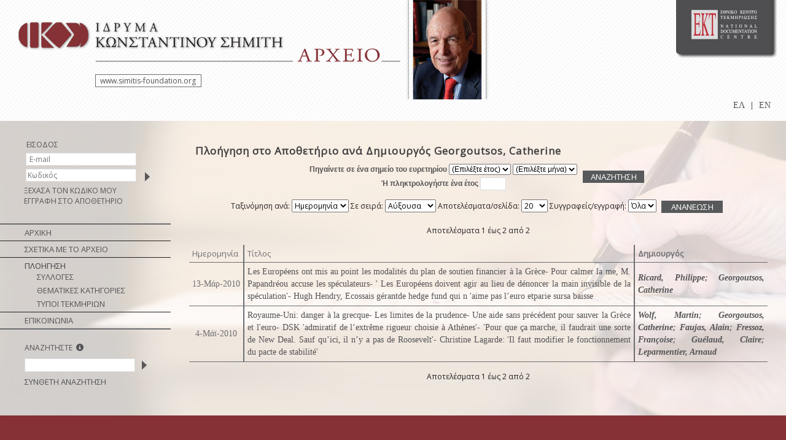

--- FILE ---
content_type: text/html;charset=UTF-8
request_url: http://repository.costas-simitis.gr/sf-repository/browse?type=author&value=Georgoutsos%2C+Catherine&value_lang=en
body_size: 5783
content:























<!DOCTYPE html PUBLIC "-//W3C//DTD XHTML 1.0 Transitional//EN" "http://www.w3.org/TR/xhtml1/DTD/xhtml1-transitional.dtd">
<html>
    <head>
        <title>Simitis Foundation Repository: Browsing DSpace</title>
        <meta http-equiv="Content-Type" content="text/html; charset=UTF-8" />
        <meta name="Generator" content="DSpace 3.3-SNAPSHOT" />
        <link rel="stylesheet" href="/sf-repository/styles.css" type="text/css" />
        <link rel="stylesheet" href="/sf-repository/print.css" media="print" type="text/css" />
        <link rel="shortcut icon" href="/sf-repository/favicon.ico" type="image/x-icon"/>
        <link rel="stylesheet" href="/sf-repository/css/discovery.css" type="text/css" />
		<script type="text/javascript" src="/sf-repository/boxover.js" charset="utf-8"></script>
		<script type="text/javascript" src="/sf-repository/utils.js" charset="utf-8"></script>
		<script type="text/javascript" src="/sf-repository/bsn.AutoSuggest_2.1.3.js" charset="utf-8"></script>
		<link rel="stylesheet" href="/sf-repository/autosuggest_inquisitor.css" type="text/css" media="screen" charset="utf-8">
	
	   <!-- <link rel="stylesheet" href="/sf-repository/static/css/jquery-ui-1.8.22.custom/redmond/jquery-ui-1.8.22.custom.css" type=
"text/css" />-->

        <link rel="search" type="application/opensearchdescription+xml" href="/sf-repository/open-search/description.xml" title="DSpace"/>


 
	

	 
        
	<script type='text/javascript' src="/sf-repository/static/js/jquery/jquery-1.10.2.min.js"></script>
	 <link rel="stylesheet" href="/sf-repository/static/css/bootstrap.min.css" type="text/css" />

	<script type='text/javascript' src='/sf-repository/static/js/bootstrap/bootstrap.min.js'></script>
	

    
    
    <!-- Google tag (gtag.js) -->
    <script async src="https://www.googletagmanager.com/gtag/js?id=G-NK2PWT4BB4"></script>
    <script>
        window.dataLayer = window.dataLayer || [];
        function gtag(){dataLayer.push(arguments);}
        gtag('js', new Date());

        gtag('config', 'G-NK2PWT4BB4');
    </script>
    

    </head>

    
    
    <body>


        
        
       <table class="pageBanner" width="100%" border="0" cellpadding="0" cellspacing="0">

            
            <tr>
                <td>
						<div class="logos">
							<div id="logo_simitis">
								 <a href="/sf-repository/"><img src="/sf-repository/images/header/IKS_logoGRnew130614_el.png" 
style="border:0"/></a>
							<div id='box'>
							<a target="_blank" href="http://www.simitis-foundation.org">
							www.simitis-foundation.org</a>
							</div> 
							</div>
							<div id="logo_foto_simitis">
								<a href="/sf-repository/"><img src="/sf-repository
/images/header/HEADERSphotoKSfin.png" style="border:0"/></a>
							</div>
							
							<div id="logo_ekt">							
							 <a href="//www.ekt.gr" target="_black">
									<img src="//footer.ekt.gr/footer/resources/image/logo_EKT.png" style="border:0"/></a>
							<!--img src="/sf-repository/images/header/__0000_telos.png" style="border:0;float: left;"/-->
							
							<div>
							<ul style="float:right!important; padding-top:12px!important">
						
						

            
            <li class="active" style="float:left; position:relative; display:block; margin:5px"><a href="javascript:void(null)" onclick="changeLangTo('el')">
                ΕΛ</a>
            </li>
            

            <li class="nav-sep" style="float:left; position:relative; display:block; margin:5px">|</li>


            
            <li class="" style="float:left; position:relative; display:block; margin:5px"><a href="javascript:void(null)" onclick="changeLangTo('en')">
                EN</a>
            </li>
            
            </ul>
            </div>
							</div>
			
            			</div>
            
				</td>
			</tr>
         
        </table>

<!-- Added to reload without loosing the parameters -->
    <script type="text/javascript">
        function changeLangTo(locale) {
            var s = document.location.toString();
            
            if (s.indexOf("?") == -1) {
                document.location = document.location + '?locale=' + locale;
            } else {
            	var hasAnchor = false;
            	var location = s;
            	if (s.indexOf("#facetsanchor") != -1) {
            		hasAnchor = true;
            		location = s.replace("#facetsanchor", "");
            	}
            	if (location.indexOf("locale") == -1) {
                	location = location + '&locale=' + locale;
                } else if (s.indexOf("?locale") == -1) {
                	location = location.substring(0, location.indexOf("&locale"))
                            + location.substring(location.indexOf("&locale") + 10)
                            + '&locale=' + locale;
                } else {
                	location = location.substring(0, location.indexOf("?"))
                            + '?locale=' + locale
                            + location.substring(location.indexOf("?") + 10);
                }
            	
                if (hasAnchor){
                	location = location + "#facetsanchor";
                }
                
                document.location = location;
            }
        }
    </script>
    <!-- End of Script -->

 
        





        

        
        <table class="centralPane" width="100%" border="0" cellpadding="0" cellspacing="0">

            
            <tr valign="top">

            

            <td class="navigationBar">
                




























								
								<div  class="login-search" >
								<div class="anonymous-user" style="margin-left: 20px !important;">
								<table cellspacing=0 cellpadding=0 class="login_table">
								<tr>
								<td class="login_fullborder">
									<div class="login-header">ΕΙΣΟΔΟΣ</div>
									</td>
									</tr>
									<tr>
									<td>
									<form name="loginform" id="loginform" method="post" action="/sf-repository/password-login">
										<table border="0" cellpadding="0" align="left" style="margin-left:3px;" class="login_noborder">
											<tr class="login-tr">
												<td class="login-standard login-td" align="right"></td>
												<td class="login-td" colspan="2"><input type="text" name="login_email" id="tlogin_email" class="login-boxes" tabindex="1"
placeholder=' E-mail'/></td>
											</tr>
											<tr class="login-tr">
												<td class="login-standard login-td" align="right"></td>
												<td class="login-td"><input type="password" name="login_password" id="tlogin_password" class="login-boxes" tabindex="2" placeholder='
Κωδικός'/></td>
												<td class="login-td" align="center">
												  <input class="login-button" type="submit" name="login_submit" value="" tabindex="3" style="background-color:none;"/>
												</td>
											</tr>
											<tr class="login-tr">
												<td class="login-standard login-td" align="left" colspan="3" style="text-align: left;">
												  <a href="/sf-repository/forgot">ΞΕΧΑΣΑ ΤΟΝ ΚΩΔΙΚΟ ΜΟΥ</a>
												</td>
											</tr>
														<tr class="login-tr">
												<td class="login-standard login-td" align="left" colspan="3" style="text-align: left;">
									<a href="/sf-repository/register">ΕΓΓΡΑΦΗ ΣΤΟ ΑΠΟΘΕΤΗΡΙΟ</a></div>
									</td>
									</tr>
										</table>

									</form>
									</td>
									</tr>




									<script>
										$('input, textarea').placeholder();
									</script>
									</table>
									</div>
</div>
								


					</div>

&nbsp;&nbsp;

<table width="100%" border="0" cellspacing="0" cellpadding="0">
    <tr>
		<td  colspan=2 class="navigationBarItemLineBold"></td>
	</tr>
  <tr class="navigationBarItem">
    <td nowrap="nowrap" class="navigationBarItem">
      <a href="/sf-repository/">ΑΡΧΙΚΗ</a>
    </td>
  </tr>
<tr>
		<td  colspan=2 class="navigationBarItemLine"></td>
	</tr>

  <tr class="navigationBarItem">
    <td nowrap="nowrap" class="navigationBarItem">
     <a href="/sf-repository/about">ΣΧΕΤΙΚΑ ΜΕ ΤΟ ΑΡΧΕΙΟ</a>
    </td>
  </tr>
  <tr>
		<td  colspan=2 class="navigationBarItemLine"></td>
	</tr>

  <tr>
    <td nowrap="nowrap" colspan="2" class="navigationBarSublabel">ΠΛΟΗΓΗΣΗ</td>
  </tr>

  <tr class="navigationBarItem">
    <td nowrap="nowrap" class="navigationBarItemDynamic">
      <a href="/sf-repository/community-list">ΣΥΛΛΟΓΕΣ</a>
    </td>
  </tr>





		<tr class="navigationBarItem">
    		<td nowrap="nowrap" class="navigationBarItemDynamic">
      			<a href="/sf-repository/browse?type=subject">ΘΕΜΑΤΙΚΕΣ ΚΑΤΗΓΟΡΙΕΣ</a>
    		</td>
  		</tr>
	
		<tr class="navigationBarItem">
    		<td nowrap="nowrap" class="navigationBarItemDynamic">
      			<a href="/sf-repository/browse?type=type">ΤΥΠΟΙ ΤΕΚΜΗΡΙΩΝ</a>
    		</td>
  		</tr>
	



<tr>
		<td  colspan=2 class="navigationBarItemLine"></td>
	</tr>

	<tr>
		<td nowrap="nowrap" class="navigationBarItem">
		<a href="/sf-repository/feedback">ΕΠΙΚΟΙΝΩΝΙΑ</a>
		</td>
	</tr>

    <tr>
		<td  colspan=2 class="navigationBarItemLineBold"></td>
	</tr>



</table>


<div  class="login-search">
<div class="logged-user">
<form method="get" action="/sf-repository/simple-search">
<table cellspacing=0 cellpadding=0 class="login_table_search">
      <td>
        <table width="100%" border="0" cellspacing="0" >
          <tr>
            <td class="searchBoxLabel">
<div class="login-header" style="margin-left: 0!important;">ΑΝΑΖΗΤΗΣΤΕ
&nbsp;<a href="#" id="hint" class="glyphicons circle_plus" data-toggle="tooltip" data-placement="right" data-original-title='Για αναζήτηση συγκεκριμένης ημερομηνίας ή φράσης χρησιμοποιήστε εισαγωγικά (“”) πχ “2008-08-25”, “2008-08”, “γεωργική πολιτική”. Εισάγετε την ημ/νία με σειρά “Έτος-Μήνας-Ημέρα” ή “ Έτος-Μήνας ” προκειμένου να λάβετε ακριβή αποτελέσματα.'\><span class="glyphicon glyphicon-info-sign"></span></a>
</div></td>
          </tr>
          <tr>
            <td class="searchBoxLabelSmall" valign="middle" nowrap="nowrap">

			  <form method="get" action="/sf-repository/simple-search" >
              <input type="text" name="query" id="tequery" class = "login-boxes"size="19"/><input type="image" name="submit" style = "padding-top:2px; position: relative;top: 3px;left: 5px;" src="/sf-repository/images/arrowR.png" />
</td></tr>
<tr>
<td class="searchBoxLabel" >


           <a href="/sf-repository/advanced-search">ΣΥΝΘΕΤΗ ΑΝΑΖΗΤΗΣΗ</a>

			  
				</form>




            </td>
          </tr>
		  <tr>
		  <td class="login_fullborder_down">
		  </td>
		  </tr>
        </table>
      </td>
    </tr>
  </table>
  </div>
</div>

<script>
	jQuery(function()
{
jQuery('[data-toggle="tooltip"]').tooltip();

});

	</script>

            </td>

            

            
            
            
            <td class="pageContents" width="100%">

                





























	
	<h1>
		Πλοήγηση στο Αποθετήριο ανά Δημιουργός Georgoutsos, Catherine
	</h1>

	
	
	<div align="center" id="browse_navigation">
	<form method="get" action="/sf-repository/browse">
			<input type="hidden" name="type" value="author"/>
			<input type="hidden" name="sort_by" value="1"/>
			<input type="hidden" name="order" value="ASC"/>
			<input type="hidden" name="rpp" value="20"/>
			<input type="hidden" name="etal" value="-1" />
<input type="hidden" name="value" value="Georgoutsos, Catherine"/>

	

	<table align="center" border="0"  cellpadding="0" summary="Browsing by date">
        <tr>
            <td>
                <table border="0"  cellpadding="2">
                    <tr>
                        <td class="browseBar">
							<span class="browseBarLabel">Πηγαίνετε σε ένα σημείο του ευρετηρίου </span>
							<select name="year">
                                <option selected="selected" value="-1">(Επιλέξτε έτος)</option>

                                <option>2026</option>

                                <option>2025</option>

                                <option>2024</option>

                                <option>2023</option>

                                <option>2022</option>

                                <option>2021</option>

                                <option>2020</option>

                                <option>2019</option>

                                <option>2018</option>

                                <option>2017</option>

                                <option>2016</option>

                                <option>2015</option>

                                <option>2014</option>

                                <option>2013</option>

                                <option>2012</option>

                                <option>2011</option>

                                <option>2010</option>

                                <option>2009</option>

                                <option>2008</option>

                                <option>2007</option>

                                <option>2006</option>

                                <option>2005</option>

                                <option>2004</option>

                                <option>2003</option>

                                <option>2002</option>

                                <option>2001</option>

                                <option>2000</option>

                                <option>1999</option>

                                <option>1998</option>

                                <option>1997</option>

                                <option>1996</option>

                                <option>1995</option>

                                <option>1994</option>

                                <option>1993</option>

                                <option>1992</option>

                                <option>1991</option>

                                <option>1990</option>

                                <option>1985</option>
                                <option>1980</option>
                                <option>1975</option>
                                <option>1970</option>
                                <option>1960</option>
                                <option>1950</option>
                            </select>
                            <select name="month">
                                <option selected="selected" value="-1">(Επιλέξτε μήνα)</option>

                                <option value="1">Ιανουάριος</option>

                                <option value="2">Φεβρουάριος</option>

                                <option value="3">Μάρτιος</option>

                                <option value="4">Απρίλιος</option>

                                <option value="5">Μάϊος</option>

                                <option value="6">Ιούνιος</option>

                                <option value="7">Ιούλιος</option>

                                <option value="8">Αύγουστος</option>

                                <option value="9">Σεπτέμβριος</option>

                                <option value="10">Οκτώβριος</option>

                                <option value="11">Νοέμβριος</option>

                                <option value="12">Δεκέμβριος</option>

                            </select>
                        </td>
                        <td class="browseBar" rowspan="2">
                            <input class="search_red_button" type="submit" value="ΑΝΑΖΗΤΗΣΗ" />
                        </td>
                    </tr>
                    <tr>
                        
                        <td class="browseBar" align="center">
                            <span class="browseBarLabel">Ή πληκτρολογήστε ένα έτος</span>
                            <input type="text" name="starts_with" size="4" maxlength="4"/>
                        </td>
                    </tr>
                </table>
            </td>
        </tr>
    </table>

	</form>
	</div>
	

	
	<div align="center" id="browse_controls">
	<form method="get" action="/sf-repository/browse">
		<input type="hidden" name="type" value="author"/>
<input type="hidden" name="value" value="Georgoutsos, Catherine"/>





		Ταξινόμηση ανά:
		<select name="sort_by">
 <option value="1" selected="selected">Ημερομηνία</option> <option value="2" >Τίτλος</option> <option value="3" >Δημιουργός</option>
		</select>


		Σε σειρά:
		<select name="order">
			<option value="ASC" selected="selected">Αύξουσα</option>
			<option value="DESC" >Φθίνουσα</option>
		</select>

		Αποτελέσματα/σελίδα:
		<select name="rpp">

			<option value="5" >5</option>

			<option value="10" >10</option>

			<option value="15" >15</option>

			<option value="20" selected="selected">20</option>

			<option value="25" >25</option>

			<option value="30" >30</option>

			<option value="35" >35</option>

			<option value="40" >40</option>

			<option value="45" >45</option>

			<option value="50" >50</option>

			<option value="55" >55</option>

			<option value="60" >60</option>

			<option value="65" >65</option>

			<option value="70" >70</option>

			<option value="75" >75</option>

			<option value="80" >80</option>

			<option value="85" >85</option>

			<option value="90" >90</option>

			<option value="95" >95</option>

			<option value="100" >100</option>

		</select>

		Συγγραφείς/εγγραφή:
		<select name="etal">

			<option value="0" selected="selected">Όλα</option>
<option value="1" >1</option>
			<option value="5" >5</option>

			<option value="10" >10</option>

			<option value="15" >15</option>

			<option value="20" >20</option>

			<option value="25" >25</option>

			<option value="30" >30</option>

			<option value="35" >35</option>

			<option value="40" >40</option>

			<option value="45" >45</option>

			<option value="50" >50</option>

		</select>

		<input type="submit" class="submit_red_button"  name="submit_browse" value="ΑΝΑΝΕΩΣΗ"/>



	</form>
	</div>

	
	<div align="center" class="browse_range">
		Αποτελέσματα 1 έως 2 από 2
	</div>

	
	<div align="center" style="font-weight:bold;text-decoration: underline;" >



	</div>

    
    
	<table align="center" class="miscTableResults" summary="This table browses all dspace content">
<tr>
<th id="t1" class="oddRowEvenCol">Ημερομηνία</th><th id="t2" class="oddRowOddCol">Τίτλος</th><th id="t3" class="oddRowEvenCol"><strong>Δημιουργός</strong></th></tr><tr><td headers="t1" class="evenRowEvenCol" nowrap="nowrap" align="center">13-Μάρ-2010</td><td headers="t2" class="evenRowOddCol" ><a href="/sf-repository/handle/11649/40427">Les&#x20;Européens&#x20;ont&#x20;mis&#x20;au&#x20;point&#x20;les&#x20;modalités&#x20;du&#x20;plan&#x20;de&#x20;soutien&#x20;financier&#x20;à&#x20;la&#x20;Grèce-&#x20;Pour&#x20;calmer&#x20;la&#x20;me,&#x20;M.&#x20;Papandréou&#x20;accuse&#x20;les&#x20;spéculateurs-&#x20;&#39;&#x20;Les&#x20;Européens&#x20;doivent&#x20;agir&#x20;au&#x20;lieu&#x20;de&#x20;dénoncer&#x20;la&#x20;main&#x20;invisible&#x20;de&#x20;la&#x20;spéculation&#39;-&#x20;Hugh&#x20;Hendry,&#x20;Ecossais&#x20;gérantde&#x20;hedge&#x20;fund&#x20;qui&#x20;n&#x20;&#39;aime&#x20;pas&#x20;l’euro&#x20;etparie&#x20;sursa&#x20;baisse</a></td><td headers="t3" class="evenRowEvenCol" ><strong><em><a href="/sf-repository/browse?type=author&amp;value=Ricard%2C+Philippe&amp;value_lang=en">Ricard,&#x20;Philippe</a>; <a href="/sf-repository/browse?type=author&amp;value=Georgoutsos%2C+Catherine&amp;value_lang=en">Georgoutsos,&#x20;Catherine</a></em></strong></td></tr>
<tr><td headers="t1" class="oddRowEvenCol" nowrap="nowrap" align="center">4-Μάϊ-2010</td><td headers="t2" class="oddRowOddCol" ><a href="/sf-repository/handle/11649/40919">Royaume-Uni:&#x20;danger&#x20;à&#x20;la&#x20;grecque-&#x20;Les&#x20;limites&#x20;de&#x20;la&#x20;prudence-&#x20;Une&#x20;aide&#x20;sans&#x20;précédent&#x20;pour&#x20;sauver&#x20;la&#x20;Grèce&#x20;et&#x20;l&#39;euro-&#x20;DSK&#x20;&#39;admiratif&#x20;de&#x20;l’extrême&#x20;rigueur&#x20;choisie&#x20;à&#x20;Athènes&#39;-&#x20;&#x20;&#39;Pour&#x20;que&#x20;ça&#x20;marche,&#x20;il&#x20;faudrait&#x20;une&#x20;sorte&#x20;de&#x20;New&#x20;Deal.&#x20;Sauf&#x20;qu’ici,&#x20;il&#x20;n’y&#x20;a&#x20;pas&#x20;de&#x20;Roosevelt&#39;-&#x20;Christine&#x20;Lagarde:&#x20;&#39;Il&#x20;faut&#x20;modifier&#x20;le&#x20;fonctionnement&#x20;du&#x20;pacte&#x20;de&#x20;stabilité&#39;</a></td><td headers="t3" class="oddRowEvenCol" ><strong><em><a href="/sf-repository/browse?type=author&amp;value=Wolf%2C+Martin&amp;value_lang=en">Wolf,&#x20;Martin</a>; <a href="/sf-repository/browse?type=author&amp;value=Georgoutsos%2C+Catherine&amp;value_lang=en">Georgoutsos,&#x20;Catherine</a>; <a href="/sf-repository/browse?type=author&amp;value=Faujas%2C+Alain&amp;value_lang=en">Faujas,&#x20;Alain</a>; <a href="/sf-repository/browse?type=author&amp;value=Fressoz%2C+Fran%C3%A7oise&amp;value_lang=en">Fressoz,&#x20;Françoise</a>; <a href="/sf-repository/browse?type=author&amp;value=Gu%C3%A9laud%2C+Claire&amp;value_lang=en">Guélaud,&#x20;Claire</a>; <a href="/sf-repository/browse?type=author&amp;value=Leparmentier%2C+Arnaud&amp;value_lang=en">Leparmentier,&#x20;Arnaud</a></em></strong></td></tr>
</table>

    
	
	<div align="center" class="browse_range">
		Αποτελέσματα 1 έως 2 από 2
	</div>

	
	<div align="center" style="font-weight:bold;text-decoration: underline;"> 



	</div>

	
	


















                    
                    <p>&nbsp;</p>
                </td>

            

            </tr>

            
             <tr class="pageFooterBar" id="" style=" background: none repeat-x>
                <td colspan="2" class="pageFootnote">
					
					<table id="ekt_main_footers" style="width:100%;padding:0px;margin:0px!important;">
					<tr style="width:100%;padding: 0px;margin: 0px!important;">
						<td class="footer-epsetd" style="width:100%;padding: 0px;margin: 0px!important;">
							<div style="width:100%; padding:0px; margin:0px!important;">
					    <iframe id="myiframe" style="width:100%; border:none" scrolling="no" src="https://footer.ekt.gr/footer/request?locale=el&path=http://repository.costas-simitis.gr//sf-repository&id=14" onload="resizeIframe(this)" ></iframe>
					</div>
						</td>	
			          </tr>
				</table
					
					
					
                </td>
            </tr>
        </table>

    </body>
</html>





























